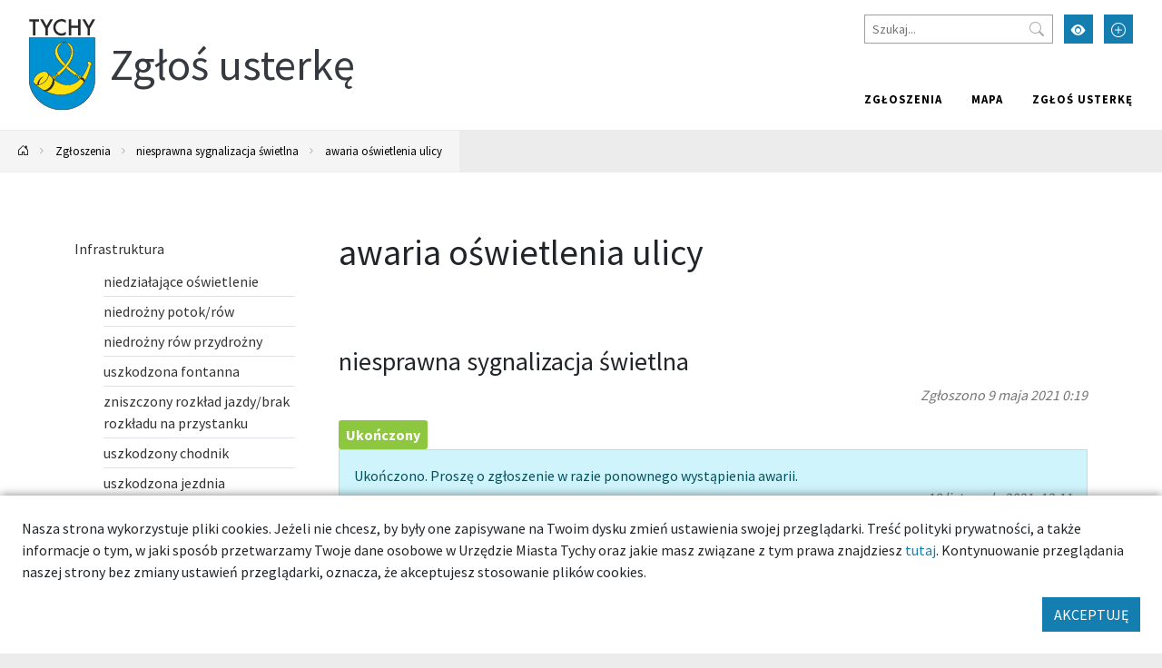

--- FILE ---
content_type: text/html; charset=UTF-8
request_url: https://zglosusterke.umtychy.pl/usterka/2518
body_size: 12919
content:



<!DOCTYPE html>
<html lang="pl">
<head>
    <base href="/"/>
    <meta charset="utf-8">
    <meta http-equiv="X-UA-Compatible" content="IE=edge">
    <meta name="viewport" content="width=device-width, initial-scale=1">
    <meta name="description" content="">
    <meta name="keywords" content="">
    <meta name="author" content="Amistad.pl">
    <link rel="stylesheet" type="text/css" href="/assets/4cd6ecf4/lib/leaflet.css" />
<link rel="stylesheet" type="text/css" href="/assets/9be78b1a/main.css" />
<link rel="stylesheet" type="text/css" href="/assets/4cd6ecf4/lib/lightbox.css" />
<script type="text/javascript" src="/assets/4cd6ecf4/lib/leaflet.js"></script>
<script type="text/javascript" src="/assets/4cd6ecf4/js/ts-leaflet.js"></script>
<script type="text/javascript" src="/assets/9be78b1a/main.js"></script>
<script type="text/javascript" src="/assets/4cd6ecf4/lib/lightbox.js"></script>
<title>Tychy - Zgłoś usterkę</title>
            <meta property="og:title" content="Tychy - Zgłoś usterkę"/>
            <meta property="og:description" content=""/>
            <meta property="og:url" content="https://zglosusterke.umtychy.pl/usterka/2518"/>
            <meta property="og:locale" content="pl_PL"/>
    </head>

<body class=" ">


<div class="layout-top  ">
    <div class="outer-container">
        <nav class="navbar navbar-expand-lg navbar-light ">
            <a href="/usterka/2518#main" class="btn btn-primary skip-header-btn" aria-label="Przejdź do głównej treści strony">
                <i class="icon-chevron-fill-down"></i>
                Przejdź do treści            </a>
            <div class="navbar-header">
                <a class="navbar-brand " href="/">
                    <img src="/assets/9be78b1a/images/logo.svg"
                         alt="Tychy - Zgłoś usterkę"/>
                    <span>Zgłoś usterkę</span>                </a>
                <button class="navbar-toggler collapsed" type="button" data-bs-toggle="collapse"
                        data-bs-target="#navbar" aria-controls="navbar" aria-expanded="false"
                        aria-label="Przełącz menu">
                    <span class="navbar-toggler-icon"></span>
                </button>
            </div>
            <div id="navbar" class="navbar-collapse collapse">
                <div class="top">
                                        <form action="/site/search">
                        <input type="text" name="q" placeholder="Szukaj..."
                               aria-label="Szukaj">
                        <button type="submit" aria-label="Przycisk szukaj"><i class="bi-search"></i>
                        </button>
                    </form>
                    <button class="btn btn-primary wcag" aria-label="Przełącz tryb wysokiego kontrastu">
                        <i class="bi-eye-fill"></i></button>
                    <button class="btn btn-primary font-size-increase" aria-label="Przełącz tryb powiększonego tekstu">
                        <i class="bi-plus-circle"></i></button>
                                    </div>
                <ul class="nav navbar-nav navbar-right" id="yw1">
<li><a href="/zgloszenia"> Zgłoszenia</a></li>
<li><a href="/mapa"> Mapa</a></li>
<li><a href="/zglos-usterke"> Zgłoś usterkę</a></li>
</ul>            </div>
        </nav>
    </div>
</div>

    <div class="outer-container">
        <div class="breadcrumbs">
<a href="/" aria-label="Powrót na stronę główną"><i class="bi-house-door"></i></a><span class="separator"><i class="bi-chevron-right"></i></span><a href="/usterki">Zgłoszenia</a><span class="separator"><i class="bi-chevron-right"></i></span><a href="/usterki/niesprawna-sygnalizacja-swietlna,44">niesprawna sygnalizacja świetlna</a><span class="separator"><i class="bi-chevron-right"></i></span><span>awaria oświetlenia ulicy</span></div>    </div>




	<div class="outer-container main-container">
		<div class="container">

			
			<div class="row gx-5">
				<aside class="col-sm-3 order-1 order-sm-0 sidebar">
										
<ul class="vertical-menu" id="yw0">
<li><a href="/usterki/infrastruktura,13"><span> Infrastruktura</span></a>
<ul>
<li><a href="/usterki/niedzialajace-oswietlenie,32"><span> niedziałające oświetlenie</span></a></li>
<li><a href="/usterki/niedrozny-potokrow,39"><span> niedrożny potok/rów</span></a></li>
<li><a href="/usterki/niedrozny-row-przydrozny,38"><span> niedrożny rów przydrożny</span></a></li>
<li><a href="/usterki/uszkodzona-fontanna,37"><span> uszkodzona fontanna</span></a></li>
<li><a href="/usterki/zniszczony-rozklad-jazdybrak-rozkladu-na-przystanku,36"><span> zniszczony rozkład jazdy/brak rozkładu na przystanku</span></a></li>
<li><a href="/usterki/uszkodzony-chodnik,35"><span> uszkodzony chodnik</span></a></li>
<li><a href="/usterki/uszkodzona-jezdnia,34"><span> uszkodzona jezdnia</span></a></li>
<li><a href="/usterki/uszkodzony-kosz,33"><span> uszkodzony kosz</span></a></li>
<li><a href="/usterki/uszkodzenie-na-placu-zabaw,31"><span> uszkodzenie na placu zabaw</span></a></li>
<li><a href="/usterki/zniszczony-przystanek,30"><span> zniszczony przystanek</span></a></li>
<li><a href="/usterki/brak-wlazu-na-studzience-kanalizacyjnej,28"><span> brak włazu na studzience kanalizacyjnej</span></a></li>
<li><a href="/usterki/uszkodzona-lawka,18"><span> uszkodzona ławka</span></a></li>
<li><a href="/usterki/niedrozna-kanalizacja-deszczowa,19"><span> niedrożna kanalizacja deszczowa</span></a></li>
<li><a href="/usterki/niedrozny-wpust-uliczny,20"><span> niedrożny wpust uliczny</span></a></li>
<li><a href="/usterki/brak-rusztu-na-wpuscie-ulicznym,29"><span> brak rusztu na wpuście ulicznym </span></a></li>
</ul>
</li>
<li><a href="/usterki/infrastruktura-teletechniczna,14"><span> Infrastruktura teletechniczna</span></a>
<ul>
<li><a href="/usterki/uszkodzona-kamera,21"><span> uszkodzona kamera</span></a></li>
<li><a href="/usterki/problem-z-parkomatem,42"><span> problem z parkomatem</span></a></li>
<li><a href="/usterki/wiszaceniebezpieczneuszkodzone-kable,41"><span> wiszące/niebezpieczne/uszkodzone kable</span></a></li>
</ul>
</li>
<li><a href="/usterki/bezpieczenstwo,15"><span> Bezpieczeństwo</span></a>
<ul>
<li><a href="/usterki/uszkodzony-znak-drogowy,24"><span> uszkodzony znak drogowy</span></a></li>
<li class="active"><a href="/usterki/niesprawna-sygnalizacja-swietlna,44"><span> niesprawna sygnalizacja świetlna</span></a></li>
<li><a href="/usterki/porzucony-pojazd,43"><span> porzucony pojazd</span></a></li>
<li><a href="/usterki/przewrocone-drzewo,23"><span> przewrócone drzewo</span></a></li>
</ul>
</li>
<li><a href="/usterki/przyroda,16"><span> Przyroda</span></a>
<ul>
<li><a href="/usterki/martwe-zwierze,26"><span> martwe zwierzę</span></a></li>
<li><a href="/usterki/zniszczona-zielen,25"><span> zniszczona zieleń</span></a></li>
<li><a href="/usterki/dzikie-wysypisko,45"><span> dzikie wysypisko</span></a></li>
<li><a href="/usterki/nieprawidlowosc-w-parku-i-zielencu,46"><span> nieprawidłowość w parku i zieleńcu</span></a></li>
<li><a href="/usterki/gruz,47"><span> gruz</span></a></li>
<li><a href="/usterki/zalegajace-odpady-komunalne,48"><span> zalegające odpady komunalne</span></a></li>
</ul>
</li>
<li><a href="/usterki/inne,17"><span> Inne</span></a>
<ul>
<li><a href="/usterki/problemy-rowerzystow,27"><span> problemy rowerzystów</span></a></li>
<li><a href="/usterki/inne,54"><span> inne</span></a></li>
<li><a href="/usterki/inne,54"><span> inne</span></a></li>
</ul>
</li>
</ul>				</aside>
				<main  id="main" class="col-sm-9 order-2 order-sm-0">
					
<div class="article-detail">

    <div class="page-header">
        <h1>awaria oświetlenia ulicy</h1>
        <h3>
            niesprawna sygnalizacja świetlna        </h3>
        <div class="date">
            Zgłoszono 9 maja 2021 0:19        </div>
    </div>

    <div class="current-status">
        <span class="fix-status status-3">Ukończony</span>
                    <div class="alert alert-info comment">
                Ukończono. Proszę o zgłoszenie w razie ponownego wystąpienia awarii.                <div class="date">
                    18 listopada 2021, 12:11                </div>
            </div>
            </div>

    

    <div class="ts-map" data-latitude="50.1268287" data-longitude="18.9839715" data-zoom="13" data-title="awaria oświetlenia ulicy"></div>
    <div class="description">
        znowu nie działa oświetlenie ulicy bibliotecznej!.    </div>

    
</div>

				</main>
			</div>
		</div>
			</div>


    <footer class="outer-container">
        <div class="container">
            <div class="row">
                <div class="col-sm-3">
                                            <h2>Znajdź nas</h2>
                        <ul class="social">
                            <li>
                                <a href="https://www.facebook.com/TychyDobreMiejsce"
                                   target="_blank"><i class="bi-facebook"></i> Facebook</a></li>
                            <li><a href="https://twitter.com/MiastoTychy" target="_blank"><i class="bi-twitter"></i>
                                    Twitter</a></li>
                            <li><a href="https://www.youtube.com/user/MojeMiastoTychy" target="_blank"><i
                                            class="bi-youtube"></i> YouTube</a></li>
                            <li>
                                <a href="https://www.instagram.com/tychy_official/"
                                   target="_blank"><i class="bi-instagram"></i> Instagram</a></li>
                        </ul>
                                    </div>
                <div class="col-sm-6">
                                        <ul class="links clearfix" id="yw2">
<li><a href="/deklaracja-dostepnosci">Deklaracja dostępności</a></li>
</ul>                </div>
                <div class="col-sm-3">
                    <h2>Aplikacja miejska</h2>
                    <p>Ciekawe miejsca, kalendarz wydarzeń zawsze pod ręką</p>

                    <div class="apps">
                        <a href="https://play.google.com/store/apps/details?id=pl.tychy.treespot&hl=pl"
                           title="Pobierz aplikację z Google Play" target="_blank" class="google-play">
                            <img src="/assets/9be78b1a/images/googleplay.svg" alt="Google Play">
                        </a>
                        <a href="https://itunes.apple.com/pl/app/tychy-przewodnik/id543894521?mt=8"
                           title="Pobierz aplikację z AppStore" target="_blank" class="appstore">
                            <img src="/assets/9be78b1a/images/appstore.svg" alt="AppStore">
                        </a>
                    </div>
                </div>
            </div>
                        <div class="row bottom">
                <div class="col-12 col-sm-6">
                    <img src="/assets/9be78b1a/images/logo-white.svg" alt="Tychy | Dobre miejsce"
                         class="logo"><br>
                </div>
                <div class="col-12 col-sm-6 copyrights">
                    &copy; Tychy - Zgłoś usterkę 2022
                    <span>Wykonanie: Amistad.pl</span>
                </div>
            </div>
        </div>
    </footer>
    

    
	<div class="accept-cookies p-4">
        <div class="mb-3">
            Nasza strona wykorzystuje pliki cookies. Jeżeli nie chcesz, by były one zapisywane na Twoim dysku zmień ustawienia
            swojej przeglądarki. Treść polityki prywatności, a także informacje o tym, w jaki sposób przetwarzamy
            Twoje dane osobowe w Urzędzie Miasta Tychy oraz jakie masz związane z tym prawa znajdziesz <a href="https://umtychy.pl/polityka-prywatnosci">tutaj</a>.
            Kontynuowanie przeglądania naszej strony bez zmiany ustawień przeglądarki, oznacza, że akceptujesz stosowanie plików cookies.
        </div>
        <div class="text-end">
            <button class="btn btn-primary">AKCEPTUJĘ</button>
        </div>
	</div>



    <script>
        var _paq = window._paq = window._paq || [];
        _paq.push(["setDoNotTrack", true]);
        _paq.push(["disableCookies"]);
        _paq.push(['trackPageView']);
        _paq.push(['enableLinkTracking']);
        (function () {
            var u = "https://statystyki.cuw.tychy.pl/matomo/";
            _paq.push(['setTrackerUrl', u + 'matomo.php']);
            _paq.push(['setSiteId', '5']);
            var d = document, g = d.createElement('script'), s = d.getElementsByTagName('script')[0];
            g.async = true;
            g.src = u + 'matomo.js';
            s.parentNode.insertBefore(g, s);
        })();
    </script>

<script type="text/javascript">
/*<![CDATA[*/
jQuery(function($) {
app.initFixit()
});
/*]]>*/
</script>
</body>
</html>
